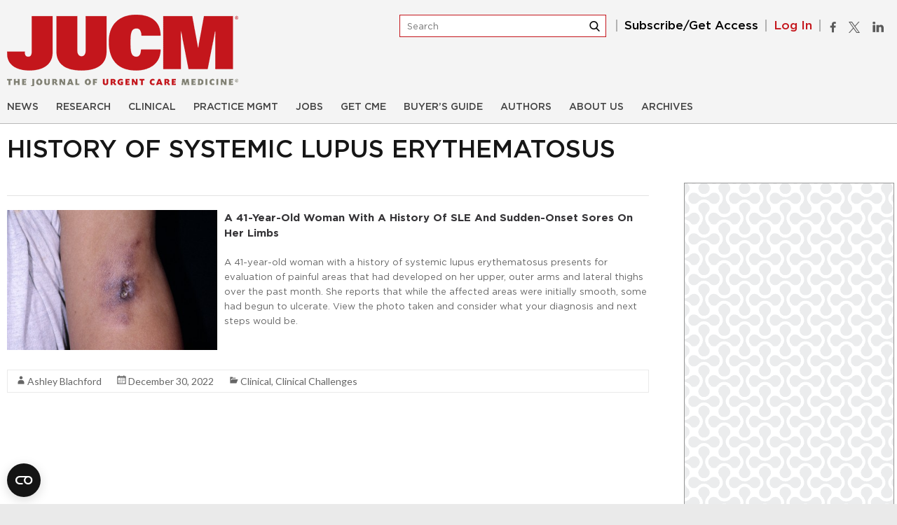

--- FILE ---
content_type: text/html; charset=utf-8
request_url: https://www.google.com/recaptcha/api2/anchor?ar=1&k=6LeXuIoUAAAAAGhe62L2sr8XXWGVMd496L9lL-_Z&co=aHR0cHM6Ly93d3cuanVjbS5jb206NDQz&hl=en&v=PoyoqOPhxBO7pBk68S4YbpHZ&size=invisible&anchor-ms=20000&execute-ms=30000&cb=pz3fkhetuuqh
body_size: 48788
content:
<!DOCTYPE HTML><html dir="ltr" lang="en"><head><meta http-equiv="Content-Type" content="text/html; charset=UTF-8">
<meta http-equiv="X-UA-Compatible" content="IE=edge">
<title>reCAPTCHA</title>
<style type="text/css">
/* cyrillic-ext */
@font-face {
  font-family: 'Roboto';
  font-style: normal;
  font-weight: 400;
  font-stretch: 100%;
  src: url(//fonts.gstatic.com/s/roboto/v48/KFO7CnqEu92Fr1ME7kSn66aGLdTylUAMa3GUBHMdazTgWw.woff2) format('woff2');
  unicode-range: U+0460-052F, U+1C80-1C8A, U+20B4, U+2DE0-2DFF, U+A640-A69F, U+FE2E-FE2F;
}
/* cyrillic */
@font-face {
  font-family: 'Roboto';
  font-style: normal;
  font-weight: 400;
  font-stretch: 100%;
  src: url(//fonts.gstatic.com/s/roboto/v48/KFO7CnqEu92Fr1ME7kSn66aGLdTylUAMa3iUBHMdazTgWw.woff2) format('woff2');
  unicode-range: U+0301, U+0400-045F, U+0490-0491, U+04B0-04B1, U+2116;
}
/* greek-ext */
@font-face {
  font-family: 'Roboto';
  font-style: normal;
  font-weight: 400;
  font-stretch: 100%;
  src: url(//fonts.gstatic.com/s/roboto/v48/KFO7CnqEu92Fr1ME7kSn66aGLdTylUAMa3CUBHMdazTgWw.woff2) format('woff2');
  unicode-range: U+1F00-1FFF;
}
/* greek */
@font-face {
  font-family: 'Roboto';
  font-style: normal;
  font-weight: 400;
  font-stretch: 100%;
  src: url(//fonts.gstatic.com/s/roboto/v48/KFO7CnqEu92Fr1ME7kSn66aGLdTylUAMa3-UBHMdazTgWw.woff2) format('woff2');
  unicode-range: U+0370-0377, U+037A-037F, U+0384-038A, U+038C, U+038E-03A1, U+03A3-03FF;
}
/* math */
@font-face {
  font-family: 'Roboto';
  font-style: normal;
  font-weight: 400;
  font-stretch: 100%;
  src: url(//fonts.gstatic.com/s/roboto/v48/KFO7CnqEu92Fr1ME7kSn66aGLdTylUAMawCUBHMdazTgWw.woff2) format('woff2');
  unicode-range: U+0302-0303, U+0305, U+0307-0308, U+0310, U+0312, U+0315, U+031A, U+0326-0327, U+032C, U+032F-0330, U+0332-0333, U+0338, U+033A, U+0346, U+034D, U+0391-03A1, U+03A3-03A9, U+03B1-03C9, U+03D1, U+03D5-03D6, U+03F0-03F1, U+03F4-03F5, U+2016-2017, U+2034-2038, U+203C, U+2040, U+2043, U+2047, U+2050, U+2057, U+205F, U+2070-2071, U+2074-208E, U+2090-209C, U+20D0-20DC, U+20E1, U+20E5-20EF, U+2100-2112, U+2114-2115, U+2117-2121, U+2123-214F, U+2190, U+2192, U+2194-21AE, U+21B0-21E5, U+21F1-21F2, U+21F4-2211, U+2213-2214, U+2216-22FF, U+2308-230B, U+2310, U+2319, U+231C-2321, U+2336-237A, U+237C, U+2395, U+239B-23B7, U+23D0, U+23DC-23E1, U+2474-2475, U+25AF, U+25B3, U+25B7, U+25BD, U+25C1, U+25CA, U+25CC, U+25FB, U+266D-266F, U+27C0-27FF, U+2900-2AFF, U+2B0E-2B11, U+2B30-2B4C, U+2BFE, U+3030, U+FF5B, U+FF5D, U+1D400-1D7FF, U+1EE00-1EEFF;
}
/* symbols */
@font-face {
  font-family: 'Roboto';
  font-style: normal;
  font-weight: 400;
  font-stretch: 100%;
  src: url(//fonts.gstatic.com/s/roboto/v48/KFO7CnqEu92Fr1ME7kSn66aGLdTylUAMaxKUBHMdazTgWw.woff2) format('woff2');
  unicode-range: U+0001-000C, U+000E-001F, U+007F-009F, U+20DD-20E0, U+20E2-20E4, U+2150-218F, U+2190, U+2192, U+2194-2199, U+21AF, U+21E6-21F0, U+21F3, U+2218-2219, U+2299, U+22C4-22C6, U+2300-243F, U+2440-244A, U+2460-24FF, U+25A0-27BF, U+2800-28FF, U+2921-2922, U+2981, U+29BF, U+29EB, U+2B00-2BFF, U+4DC0-4DFF, U+FFF9-FFFB, U+10140-1018E, U+10190-1019C, U+101A0, U+101D0-101FD, U+102E0-102FB, U+10E60-10E7E, U+1D2C0-1D2D3, U+1D2E0-1D37F, U+1F000-1F0FF, U+1F100-1F1AD, U+1F1E6-1F1FF, U+1F30D-1F30F, U+1F315, U+1F31C, U+1F31E, U+1F320-1F32C, U+1F336, U+1F378, U+1F37D, U+1F382, U+1F393-1F39F, U+1F3A7-1F3A8, U+1F3AC-1F3AF, U+1F3C2, U+1F3C4-1F3C6, U+1F3CA-1F3CE, U+1F3D4-1F3E0, U+1F3ED, U+1F3F1-1F3F3, U+1F3F5-1F3F7, U+1F408, U+1F415, U+1F41F, U+1F426, U+1F43F, U+1F441-1F442, U+1F444, U+1F446-1F449, U+1F44C-1F44E, U+1F453, U+1F46A, U+1F47D, U+1F4A3, U+1F4B0, U+1F4B3, U+1F4B9, U+1F4BB, U+1F4BF, U+1F4C8-1F4CB, U+1F4D6, U+1F4DA, U+1F4DF, U+1F4E3-1F4E6, U+1F4EA-1F4ED, U+1F4F7, U+1F4F9-1F4FB, U+1F4FD-1F4FE, U+1F503, U+1F507-1F50B, U+1F50D, U+1F512-1F513, U+1F53E-1F54A, U+1F54F-1F5FA, U+1F610, U+1F650-1F67F, U+1F687, U+1F68D, U+1F691, U+1F694, U+1F698, U+1F6AD, U+1F6B2, U+1F6B9-1F6BA, U+1F6BC, U+1F6C6-1F6CF, U+1F6D3-1F6D7, U+1F6E0-1F6EA, U+1F6F0-1F6F3, U+1F6F7-1F6FC, U+1F700-1F7FF, U+1F800-1F80B, U+1F810-1F847, U+1F850-1F859, U+1F860-1F887, U+1F890-1F8AD, U+1F8B0-1F8BB, U+1F8C0-1F8C1, U+1F900-1F90B, U+1F93B, U+1F946, U+1F984, U+1F996, U+1F9E9, U+1FA00-1FA6F, U+1FA70-1FA7C, U+1FA80-1FA89, U+1FA8F-1FAC6, U+1FACE-1FADC, U+1FADF-1FAE9, U+1FAF0-1FAF8, U+1FB00-1FBFF;
}
/* vietnamese */
@font-face {
  font-family: 'Roboto';
  font-style: normal;
  font-weight: 400;
  font-stretch: 100%;
  src: url(//fonts.gstatic.com/s/roboto/v48/KFO7CnqEu92Fr1ME7kSn66aGLdTylUAMa3OUBHMdazTgWw.woff2) format('woff2');
  unicode-range: U+0102-0103, U+0110-0111, U+0128-0129, U+0168-0169, U+01A0-01A1, U+01AF-01B0, U+0300-0301, U+0303-0304, U+0308-0309, U+0323, U+0329, U+1EA0-1EF9, U+20AB;
}
/* latin-ext */
@font-face {
  font-family: 'Roboto';
  font-style: normal;
  font-weight: 400;
  font-stretch: 100%;
  src: url(//fonts.gstatic.com/s/roboto/v48/KFO7CnqEu92Fr1ME7kSn66aGLdTylUAMa3KUBHMdazTgWw.woff2) format('woff2');
  unicode-range: U+0100-02BA, U+02BD-02C5, U+02C7-02CC, U+02CE-02D7, U+02DD-02FF, U+0304, U+0308, U+0329, U+1D00-1DBF, U+1E00-1E9F, U+1EF2-1EFF, U+2020, U+20A0-20AB, U+20AD-20C0, U+2113, U+2C60-2C7F, U+A720-A7FF;
}
/* latin */
@font-face {
  font-family: 'Roboto';
  font-style: normal;
  font-weight: 400;
  font-stretch: 100%;
  src: url(//fonts.gstatic.com/s/roboto/v48/KFO7CnqEu92Fr1ME7kSn66aGLdTylUAMa3yUBHMdazQ.woff2) format('woff2');
  unicode-range: U+0000-00FF, U+0131, U+0152-0153, U+02BB-02BC, U+02C6, U+02DA, U+02DC, U+0304, U+0308, U+0329, U+2000-206F, U+20AC, U+2122, U+2191, U+2193, U+2212, U+2215, U+FEFF, U+FFFD;
}
/* cyrillic-ext */
@font-face {
  font-family: 'Roboto';
  font-style: normal;
  font-weight: 500;
  font-stretch: 100%;
  src: url(//fonts.gstatic.com/s/roboto/v48/KFO7CnqEu92Fr1ME7kSn66aGLdTylUAMa3GUBHMdazTgWw.woff2) format('woff2');
  unicode-range: U+0460-052F, U+1C80-1C8A, U+20B4, U+2DE0-2DFF, U+A640-A69F, U+FE2E-FE2F;
}
/* cyrillic */
@font-face {
  font-family: 'Roboto';
  font-style: normal;
  font-weight: 500;
  font-stretch: 100%;
  src: url(//fonts.gstatic.com/s/roboto/v48/KFO7CnqEu92Fr1ME7kSn66aGLdTylUAMa3iUBHMdazTgWw.woff2) format('woff2');
  unicode-range: U+0301, U+0400-045F, U+0490-0491, U+04B0-04B1, U+2116;
}
/* greek-ext */
@font-face {
  font-family: 'Roboto';
  font-style: normal;
  font-weight: 500;
  font-stretch: 100%;
  src: url(//fonts.gstatic.com/s/roboto/v48/KFO7CnqEu92Fr1ME7kSn66aGLdTylUAMa3CUBHMdazTgWw.woff2) format('woff2');
  unicode-range: U+1F00-1FFF;
}
/* greek */
@font-face {
  font-family: 'Roboto';
  font-style: normal;
  font-weight: 500;
  font-stretch: 100%;
  src: url(//fonts.gstatic.com/s/roboto/v48/KFO7CnqEu92Fr1ME7kSn66aGLdTylUAMa3-UBHMdazTgWw.woff2) format('woff2');
  unicode-range: U+0370-0377, U+037A-037F, U+0384-038A, U+038C, U+038E-03A1, U+03A3-03FF;
}
/* math */
@font-face {
  font-family: 'Roboto';
  font-style: normal;
  font-weight: 500;
  font-stretch: 100%;
  src: url(//fonts.gstatic.com/s/roboto/v48/KFO7CnqEu92Fr1ME7kSn66aGLdTylUAMawCUBHMdazTgWw.woff2) format('woff2');
  unicode-range: U+0302-0303, U+0305, U+0307-0308, U+0310, U+0312, U+0315, U+031A, U+0326-0327, U+032C, U+032F-0330, U+0332-0333, U+0338, U+033A, U+0346, U+034D, U+0391-03A1, U+03A3-03A9, U+03B1-03C9, U+03D1, U+03D5-03D6, U+03F0-03F1, U+03F4-03F5, U+2016-2017, U+2034-2038, U+203C, U+2040, U+2043, U+2047, U+2050, U+2057, U+205F, U+2070-2071, U+2074-208E, U+2090-209C, U+20D0-20DC, U+20E1, U+20E5-20EF, U+2100-2112, U+2114-2115, U+2117-2121, U+2123-214F, U+2190, U+2192, U+2194-21AE, U+21B0-21E5, U+21F1-21F2, U+21F4-2211, U+2213-2214, U+2216-22FF, U+2308-230B, U+2310, U+2319, U+231C-2321, U+2336-237A, U+237C, U+2395, U+239B-23B7, U+23D0, U+23DC-23E1, U+2474-2475, U+25AF, U+25B3, U+25B7, U+25BD, U+25C1, U+25CA, U+25CC, U+25FB, U+266D-266F, U+27C0-27FF, U+2900-2AFF, U+2B0E-2B11, U+2B30-2B4C, U+2BFE, U+3030, U+FF5B, U+FF5D, U+1D400-1D7FF, U+1EE00-1EEFF;
}
/* symbols */
@font-face {
  font-family: 'Roboto';
  font-style: normal;
  font-weight: 500;
  font-stretch: 100%;
  src: url(//fonts.gstatic.com/s/roboto/v48/KFO7CnqEu92Fr1ME7kSn66aGLdTylUAMaxKUBHMdazTgWw.woff2) format('woff2');
  unicode-range: U+0001-000C, U+000E-001F, U+007F-009F, U+20DD-20E0, U+20E2-20E4, U+2150-218F, U+2190, U+2192, U+2194-2199, U+21AF, U+21E6-21F0, U+21F3, U+2218-2219, U+2299, U+22C4-22C6, U+2300-243F, U+2440-244A, U+2460-24FF, U+25A0-27BF, U+2800-28FF, U+2921-2922, U+2981, U+29BF, U+29EB, U+2B00-2BFF, U+4DC0-4DFF, U+FFF9-FFFB, U+10140-1018E, U+10190-1019C, U+101A0, U+101D0-101FD, U+102E0-102FB, U+10E60-10E7E, U+1D2C0-1D2D3, U+1D2E0-1D37F, U+1F000-1F0FF, U+1F100-1F1AD, U+1F1E6-1F1FF, U+1F30D-1F30F, U+1F315, U+1F31C, U+1F31E, U+1F320-1F32C, U+1F336, U+1F378, U+1F37D, U+1F382, U+1F393-1F39F, U+1F3A7-1F3A8, U+1F3AC-1F3AF, U+1F3C2, U+1F3C4-1F3C6, U+1F3CA-1F3CE, U+1F3D4-1F3E0, U+1F3ED, U+1F3F1-1F3F3, U+1F3F5-1F3F7, U+1F408, U+1F415, U+1F41F, U+1F426, U+1F43F, U+1F441-1F442, U+1F444, U+1F446-1F449, U+1F44C-1F44E, U+1F453, U+1F46A, U+1F47D, U+1F4A3, U+1F4B0, U+1F4B3, U+1F4B9, U+1F4BB, U+1F4BF, U+1F4C8-1F4CB, U+1F4D6, U+1F4DA, U+1F4DF, U+1F4E3-1F4E6, U+1F4EA-1F4ED, U+1F4F7, U+1F4F9-1F4FB, U+1F4FD-1F4FE, U+1F503, U+1F507-1F50B, U+1F50D, U+1F512-1F513, U+1F53E-1F54A, U+1F54F-1F5FA, U+1F610, U+1F650-1F67F, U+1F687, U+1F68D, U+1F691, U+1F694, U+1F698, U+1F6AD, U+1F6B2, U+1F6B9-1F6BA, U+1F6BC, U+1F6C6-1F6CF, U+1F6D3-1F6D7, U+1F6E0-1F6EA, U+1F6F0-1F6F3, U+1F6F7-1F6FC, U+1F700-1F7FF, U+1F800-1F80B, U+1F810-1F847, U+1F850-1F859, U+1F860-1F887, U+1F890-1F8AD, U+1F8B0-1F8BB, U+1F8C0-1F8C1, U+1F900-1F90B, U+1F93B, U+1F946, U+1F984, U+1F996, U+1F9E9, U+1FA00-1FA6F, U+1FA70-1FA7C, U+1FA80-1FA89, U+1FA8F-1FAC6, U+1FACE-1FADC, U+1FADF-1FAE9, U+1FAF0-1FAF8, U+1FB00-1FBFF;
}
/* vietnamese */
@font-face {
  font-family: 'Roboto';
  font-style: normal;
  font-weight: 500;
  font-stretch: 100%;
  src: url(//fonts.gstatic.com/s/roboto/v48/KFO7CnqEu92Fr1ME7kSn66aGLdTylUAMa3OUBHMdazTgWw.woff2) format('woff2');
  unicode-range: U+0102-0103, U+0110-0111, U+0128-0129, U+0168-0169, U+01A0-01A1, U+01AF-01B0, U+0300-0301, U+0303-0304, U+0308-0309, U+0323, U+0329, U+1EA0-1EF9, U+20AB;
}
/* latin-ext */
@font-face {
  font-family: 'Roboto';
  font-style: normal;
  font-weight: 500;
  font-stretch: 100%;
  src: url(//fonts.gstatic.com/s/roboto/v48/KFO7CnqEu92Fr1ME7kSn66aGLdTylUAMa3KUBHMdazTgWw.woff2) format('woff2');
  unicode-range: U+0100-02BA, U+02BD-02C5, U+02C7-02CC, U+02CE-02D7, U+02DD-02FF, U+0304, U+0308, U+0329, U+1D00-1DBF, U+1E00-1E9F, U+1EF2-1EFF, U+2020, U+20A0-20AB, U+20AD-20C0, U+2113, U+2C60-2C7F, U+A720-A7FF;
}
/* latin */
@font-face {
  font-family: 'Roboto';
  font-style: normal;
  font-weight: 500;
  font-stretch: 100%;
  src: url(//fonts.gstatic.com/s/roboto/v48/KFO7CnqEu92Fr1ME7kSn66aGLdTylUAMa3yUBHMdazQ.woff2) format('woff2');
  unicode-range: U+0000-00FF, U+0131, U+0152-0153, U+02BB-02BC, U+02C6, U+02DA, U+02DC, U+0304, U+0308, U+0329, U+2000-206F, U+20AC, U+2122, U+2191, U+2193, U+2212, U+2215, U+FEFF, U+FFFD;
}
/* cyrillic-ext */
@font-face {
  font-family: 'Roboto';
  font-style: normal;
  font-weight: 900;
  font-stretch: 100%;
  src: url(//fonts.gstatic.com/s/roboto/v48/KFO7CnqEu92Fr1ME7kSn66aGLdTylUAMa3GUBHMdazTgWw.woff2) format('woff2');
  unicode-range: U+0460-052F, U+1C80-1C8A, U+20B4, U+2DE0-2DFF, U+A640-A69F, U+FE2E-FE2F;
}
/* cyrillic */
@font-face {
  font-family: 'Roboto';
  font-style: normal;
  font-weight: 900;
  font-stretch: 100%;
  src: url(//fonts.gstatic.com/s/roboto/v48/KFO7CnqEu92Fr1ME7kSn66aGLdTylUAMa3iUBHMdazTgWw.woff2) format('woff2');
  unicode-range: U+0301, U+0400-045F, U+0490-0491, U+04B0-04B1, U+2116;
}
/* greek-ext */
@font-face {
  font-family: 'Roboto';
  font-style: normal;
  font-weight: 900;
  font-stretch: 100%;
  src: url(//fonts.gstatic.com/s/roboto/v48/KFO7CnqEu92Fr1ME7kSn66aGLdTylUAMa3CUBHMdazTgWw.woff2) format('woff2');
  unicode-range: U+1F00-1FFF;
}
/* greek */
@font-face {
  font-family: 'Roboto';
  font-style: normal;
  font-weight: 900;
  font-stretch: 100%;
  src: url(//fonts.gstatic.com/s/roboto/v48/KFO7CnqEu92Fr1ME7kSn66aGLdTylUAMa3-UBHMdazTgWw.woff2) format('woff2');
  unicode-range: U+0370-0377, U+037A-037F, U+0384-038A, U+038C, U+038E-03A1, U+03A3-03FF;
}
/* math */
@font-face {
  font-family: 'Roboto';
  font-style: normal;
  font-weight: 900;
  font-stretch: 100%;
  src: url(//fonts.gstatic.com/s/roboto/v48/KFO7CnqEu92Fr1ME7kSn66aGLdTylUAMawCUBHMdazTgWw.woff2) format('woff2');
  unicode-range: U+0302-0303, U+0305, U+0307-0308, U+0310, U+0312, U+0315, U+031A, U+0326-0327, U+032C, U+032F-0330, U+0332-0333, U+0338, U+033A, U+0346, U+034D, U+0391-03A1, U+03A3-03A9, U+03B1-03C9, U+03D1, U+03D5-03D6, U+03F0-03F1, U+03F4-03F5, U+2016-2017, U+2034-2038, U+203C, U+2040, U+2043, U+2047, U+2050, U+2057, U+205F, U+2070-2071, U+2074-208E, U+2090-209C, U+20D0-20DC, U+20E1, U+20E5-20EF, U+2100-2112, U+2114-2115, U+2117-2121, U+2123-214F, U+2190, U+2192, U+2194-21AE, U+21B0-21E5, U+21F1-21F2, U+21F4-2211, U+2213-2214, U+2216-22FF, U+2308-230B, U+2310, U+2319, U+231C-2321, U+2336-237A, U+237C, U+2395, U+239B-23B7, U+23D0, U+23DC-23E1, U+2474-2475, U+25AF, U+25B3, U+25B7, U+25BD, U+25C1, U+25CA, U+25CC, U+25FB, U+266D-266F, U+27C0-27FF, U+2900-2AFF, U+2B0E-2B11, U+2B30-2B4C, U+2BFE, U+3030, U+FF5B, U+FF5D, U+1D400-1D7FF, U+1EE00-1EEFF;
}
/* symbols */
@font-face {
  font-family: 'Roboto';
  font-style: normal;
  font-weight: 900;
  font-stretch: 100%;
  src: url(//fonts.gstatic.com/s/roboto/v48/KFO7CnqEu92Fr1ME7kSn66aGLdTylUAMaxKUBHMdazTgWw.woff2) format('woff2');
  unicode-range: U+0001-000C, U+000E-001F, U+007F-009F, U+20DD-20E0, U+20E2-20E4, U+2150-218F, U+2190, U+2192, U+2194-2199, U+21AF, U+21E6-21F0, U+21F3, U+2218-2219, U+2299, U+22C4-22C6, U+2300-243F, U+2440-244A, U+2460-24FF, U+25A0-27BF, U+2800-28FF, U+2921-2922, U+2981, U+29BF, U+29EB, U+2B00-2BFF, U+4DC0-4DFF, U+FFF9-FFFB, U+10140-1018E, U+10190-1019C, U+101A0, U+101D0-101FD, U+102E0-102FB, U+10E60-10E7E, U+1D2C0-1D2D3, U+1D2E0-1D37F, U+1F000-1F0FF, U+1F100-1F1AD, U+1F1E6-1F1FF, U+1F30D-1F30F, U+1F315, U+1F31C, U+1F31E, U+1F320-1F32C, U+1F336, U+1F378, U+1F37D, U+1F382, U+1F393-1F39F, U+1F3A7-1F3A8, U+1F3AC-1F3AF, U+1F3C2, U+1F3C4-1F3C6, U+1F3CA-1F3CE, U+1F3D4-1F3E0, U+1F3ED, U+1F3F1-1F3F3, U+1F3F5-1F3F7, U+1F408, U+1F415, U+1F41F, U+1F426, U+1F43F, U+1F441-1F442, U+1F444, U+1F446-1F449, U+1F44C-1F44E, U+1F453, U+1F46A, U+1F47D, U+1F4A3, U+1F4B0, U+1F4B3, U+1F4B9, U+1F4BB, U+1F4BF, U+1F4C8-1F4CB, U+1F4D6, U+1F4DA, U+1F4DF, U+1F4E3-1F4E6, U+1F4EA-1F4ED, U+1F4F7, U+1F4F9-1F4FB, U+1F4FD-1F4FE, U+1F503, U+1F507-1F50B, U+1F50D, U+1F512-1F513, U+1F53E-1F54A, U+1F54F-1F5FA, U+1F610, U+1F650-1F67F, U+1F687, U+1F68D, U+1F691, U+1F694, U+1F698, U+1F6AD, U+1F6B2, U+1F6B9-1F6BA, U+1F6BC, U+1F6C6-1F6CF, U+1F6D3-1F6D7, U+1F6E0-1F6EA, U+1F6F0-1F6F3, U+1F6F7-1F6FC, U+1F700-1F7FF, U+1F800-1F80B, U+1F810-1F847, U+1F850-1F859, U+1F860-1F887, U+1F890-1F8AD, U+1F8B0-1F8BB, U+1F8C0-1F8C1, U+1F900-1F90B, U+1F93B, U+1F946, U+1F984, U+1F996, U+1F9E9, U+1FA00-1FA6F, U+1FA70-1FA7C, U+1FA80-1FA89, U+1FA8F-1FAC6, U+1FACE-1FADC, U+1FADF-1FAE9, U+1FAF0-1FAF8, U+1FB00-1FBFF;
}
/* vietnamese */
@font-face {
  font-family: 'Roboto';
  font-style: normal;
  font-weight: 900;
  font-stretch: 100%;
  src: url(//fonts.gstatic.com/s/roboto/v48/KFO7CnqEu92Fr1ME7kSn66aGLdTylUAMa3OUBHMdazTgWw.woff2) format('woff2');
  unicode-range: U+0102-0103, U+0110-0111, U+0128-0129, U+0168-0169, U+01A0-01A1, U+01AF-01B0, U+0300-0301, U+0303-0304, U+0308-0309, U+0323, U+0329, U+1EA0-1EF9, U+20AB;
}
/* latin-ext */
@font-face {
  font-family: 'Roboto';
  font-style: normal;
  font-weight: 900;
  font-stretch: 100%;
  src: url(//fonts.gstatic.com/s/roboto/v48/KFO7CnqEu92Fr1ME7kSn66aGLdTylUAMa3KUBHMdazTgWw.woff2) format('woff2');
  unicode-range: U+0100-02BA, U+02BD-02C5, U+02C7-02CC, U+02CE-02D7, U+02DD-02FF, U+0304, U+0308, U+0329, U+1D00-1DBF, U+1E00-1E9F, U+1EF2-1EFF, U+2020, U+20A0-20AB, U+20AD-20C0, U+2113, U+2C60-2C7F, U+A720-A7FF;
}
/* latin */
@font-face {
  font-family: 'Roboto';
  font-style: normal;
  font-weight: 900;
  font-stretch: 100%;
  src: url(//fonts.gstatic.com/s/roboto/v48/KFO7CnqEu92Fr1ME7kSn66aGLdTylUAMa3yUBHMdazQ.woff2) format('woff2');
  unicode-range: U+0000-00FF, U+0131, U+0152-0153, U+02BB-02BC, U+02C6, U+02DA, U+02DC, U+0304, U+0308, U+0329, U+2000-206F, U+20AC, U+2122, U+2191, U+2193, U+2212, U+2215, U+FEFF, U+FFFD;
}

</style>
<link rel="stylesheet" type="text/css" href="https://www.gstatic.com/recaptcha/releases/PoyoqOPhxBO7pBk68S4YbpHZ/styles__ltr.css">
<script nonce="KT7LIImNFyo7Tr8HKEtFBg" type="text/javascript">window['__recaptcha_api'] = 'https://www.google.com/recaptcha/api2/';</script>
<script type="text/javascript" src="https://www.gstatic.com/recaptcha/releases/PoyoqOPhxBO7pBk68S4YbpHZ/recaptcha__en.js" nonce="KT7LIImNFyo7Tr8HKEtFBg">
      
    </script></head>
<body><div id="rc-anchor-alert" class="rc-anchor-alert"></div>
<input type="hidden" id="recaptcha-token" value="[base64]">
<script type="text/javascript" nonce="KT7LIImNFyo7Tr8HKEtFBg">
      recaptcha.anchor.Main.init("[\x22ainput\x22,[\x22bgdata\x22,\x22\x22,\[base64]/[base64]/[base64]/ZyhXLGgpOnEoW04sMjEsbF0sVywwKSxoKSxmYWxzZSxmYWxzZSl9Y2F0Y2goayl7RygzNTgsVyk/[base64]/[base64]/[base64]/[base64]/[base64]/[base64]/[base64]/bmV3IEJbT10oRFswXSk6dz09Mj9uZXcgQltPXShEWzBdLERbMV0pOnc9PTM/bmV3IEJbT10oRFswXSxEWzFdLERbMl0pOnc9PTQ/[base64]/[base64]/[base64]/[base64]/[base64]\\u003d\x22,\[base64]\x22,\[base64]/w7RKwp4Ow59nSiLCnBLDlFcLT8KFaMKWf8Kvw6jDoBpsw5N9fhrCtTAfw4cjJBrDiMK0wqrDucKQwq/[base64]/DnG/DvnRMw48PZcKjNMOAXScewqHCvR3DiMOkKHzDpldNwrXDssKswrQWKsOZTUbCmcKKbXDCvlhQR8OuLsKNwpLDl8KgcMKePsO6DWR6wo3CrsKKwpPDj8KQPyjDgMOow4x8FsKVw6bDpsKhw7BIGjTCpsKKAjcvSQXDlMORw47ChsK6QFYiSMOhBcOFwro7wp0RXW/[base64]/DsBTDrcKvwoFPDgXDiDB/wpFQBcOow7sIwopNLULDk8OLEsO/wpldfTsXw6LCtsOHPQ7CgsO0w4fDqUjDqMKCLGEZwoxYw5kSY8OgwrJVaF/[base64]/DpcOrwq3DhT/ClwshwrrCsyvCqMKNw6bDhsOYCMOSw4rDgsK6QgExZsKYw7TDgm5Nw53Do0XDgMKRE3rDgHt1e1krw4vCkV3CpsKowp7DhUtZwqMhw7lTwq8QXE/DlDnDgsKiw6/[base64]/CoAFJwofCjcO4DMOcUsOKNT/[base64]/wqslw4JDC8K2XkFpwq/[base64]/[base64]/Dli45HMONwrJ5w5TCg8Okwr3CuHw7JcKIXcO5ciUgD8Kwwp0+wrDDuW9jw68Qw5B1wrbCvkALKyguQ8KSwp7DrS/CtMKewpfDnHbCgFXDv28zwprDpjhYwp3DjhoJdcO1L3QvKsKbQ8KVIgzDv8KNDMOmwqvDlsK6FVRUw7pOaUppw5JlwrnCkMO2w6TCljXDo8K0w7ReRsOcSRvCjMOiWEJVwp/CtnPCosKbAcKNf3htERXDk8Orw6DChEzClyTDs8OCwpYWBsOWwrjCnB3CvzQaw7UpFsKQw5vChcKvwpHCgsO/YkjDkcKTGCLClBZDEMKLwrclMmwGPyQZwoJOwrg8cnk3wpzDkcOVQ1TCvQY0acODN37DoMKjJcOTwrgWRUjDjcK/JGLCs8KFWBhJYcKbSMKsRsOrw53CvsOjwohpcsObXMKWw4o7aEbDmcK6WWTCmQRNwpA+w6ZoPFrCpxpPwroNaBbCmiTChcKfw7Ubw6BYIsK/[base64]/ClCPDgcK5w5xkUMKZCcK9woU6JjjCoUHCsVAOwp9wHwPCu8Kqw7DDuwsPCSBBwrJgwqF7wrRvOTfDj0XDukFJwoRRw48aw6dyw73DgXPCgsKMwr7DusKocjU/w5DDhD7DjMKMwr3DrmbCr1EjXGhTw6rDrBLDtFkMIsOtdcOMw6UyF8O6w4nCssKrLcOHIHZlNA4ib8KHasOLwpZ7MkjCsMO6wrgcJCICwpxyUArClTfDmWwbw7LDmcKDTgbChT9wW8OEFcOqw7XDmSU4wpxJw6LCqzVQAMOawoPCvcKIworDvMK9w6xmLMKSw5grwq/CmUdIBmh6OcKuwo3CscOoworCncOSaVwxeg5LI8K1wq5hw6R+wo3Dp8O2w7jCqUB3w4E1wofDisOGw7jCt8KfPDMCwokUJjc+wr/[base64]/[base64]/wrzCh3d5wqvCkGjCn8KuY8K9CcOmwpUHJsKEH8Ksw5l0TMOsw73Dt8KmZ30uw6l4NsOIwpZPwol6wrzDs0DCn37CrMK8wr/Cn8KCw4rChyzCj8KEw7bCqcOLVMO6W0o7JUhvP1vDjwd9w6vCuiLCucOHfDxTdsKMWDfDuwXCsnTDqcObE8KEcR3DicOgThTCu8O3OcO6QEHCjnjDqh3DrhJ/dcK4wqVZw5vClMKsw5nCrA/CqWREOS52Gkp0X8OwHzNZw6XCqMKQAQsFAsKyAgNewqfDjsKewr1Dw6bDi1DDmwbCk8KqNkPDigksTTgOPg1hwoIowonCgyHCvsOrwrHDu0kfwpzDvUkZw6/Djy0HMRLClU3DscK7w5l2w4/CsMO7w5fDk8KQw7FXbS0JDMKkF1c4w5vCvcOiFcOBecOLBsKywrDChyIFfsO5N8Ozw7Z/woDDvG3CtFfCp8O9w47CmFMEIMKOEkB2MAHCicO+wrcjw7/Cr8KHenzCgA8sGcOXw4lew6ERwrtkwonDpsKTblvDh8KbwrfCslXCi8KnRMOYwotuw6HDrn7CtcKXCsOKb318OMOAwqfDmURObsK0R8OBwr52acOWIhoRCsOxZMO9w6rDmCVsK0ASw5nDmcK/c3rCksKOw5XDmDHCkVfCngLClRYUwofDrMKSw5LDrScMGW5QwqIoZ8KXw6UfwrPDoBLDqw7Dp2BMVSrDpMKKw7DDpsKrdhXDmjjCt3DDvQjCvcK2R8KEJMO9wpJCJ8Kpw6JaU8KfwoY/MsOpw6YqXStiVEbCrsOnNT7CkjrDo2zDoSvDhmZXOMKUXAI5w4PDh8KOwpI8wplCSMOcfjLDtwXDhcKBw55Wbn7DvMOAwoo/TMODwqfDhcK5ZMO1wqHDgg4dw4nClkwiH8Kpwo/[base64]/wrwwAMKoNEzCsTQvc8K2ZR1cw6fClMOPbcKxYHtBwqtXCWzDlcOWYQzDgDNMwrHCv8KCw6o8woPCnMKaUMKnfX/[base64]/CsMK7w6clw6dqNhHDnAHDicOtCkLDh8K2wpTDpMKWw5DDqTcjRDEEw5RZwqrDtcO5wosQJcOTwo/DhV96woPClXnDkxzDisKDw7l1wrI7STR2w6xDQMKMw4wgPCbCpUjCvzdjw4Niw5Q5KlfCpDvDmMKgw4REAMOUwqjCvMOecSQFw5RgdEIZw5cWZsK9w712wptSwrwwCsKJKcKtwqdqUTB5VHfCtjdXLHHDlsKVDMK5JsOKCcKSDnUVw5g/[base64]/cGdwwpXDjRR5w7fDrsKDPX7DusOwwqYPPUHCgQZMw7oGw5/CgRASa8O1fGBQw7EOIMOfwq4KwqF7Q8OSU8Opw65lJw3DoFHCncOaK8KKNMKILcK9w7vCicKrwro+w4zCrkYrwqnCkQzCnWsQw7Y/NsOICB/[base64]/DhUnDuMKHBFkFwpkiwpLDmhDCkMOJwo1Tw4xLOsOtwrXDscKYwrXCgzskwonDhMK9DyY5wpnCtzpwelFXw7bCp08zOmvCkzrCtinChsOEwovDlG7Ds1/Dj8KaOHUNwqHDncKzwpXDnsO3JMKwwqpzZCHDgiMawoPDoV8CfsK9asK9ci3CusObJsORXsKjwrpHw4rCmXvCtcKBfcO6YMKhwox4McOrw4AZw4XDisOEfkUeXcKYw6ZYWMKdVmPDmsO8wrRVXsOYw5vCpzvCqBgcwqQKwrBfW8KAfMKGEVLDlRpAU8Knwq/DvcK0w4HDkMKkw5HDpivCjD/DncKgwo/CscOcwq3CsXLChsKAK8KmNUnDqcOMwr3DkcOcw7DCnMODwo4JbMOMw6l4UThywqswwrs6C8Kgwq7DqEHDn8KIw4/CkMOVH0BIwogFwrDCscKtw78oFsKmLWfDl8O+wqDCjMOrwpPCrwXDuhrCksOyw6fDhsOpwr0kwoVAFsORwrgTwqJ/[base64]/Ckn/DisKYGHgYOVx7wqItesKuw6hnwp3ChDZPw4TDrAHDmsOaw7DDpybDsh3DihhjwrjDmzIpd8OfIl7CjjbDmsKsw6MWDB55w40PBcOPLMKTBmIYNR7CvifChMKDJsK8L8ONai3Cq8KwRcO3NV/[base64]/ChQk3w6zCrcKhw4tebcK8KC/CpMKaQQnCtHbDq8Ovwp/DqiEPw6nChMOVV8OAc8ObwoknH357w4fDm8OVwpwLRVnDi8KrwrXCs389w5TDq8O5EnDCosOAFR7CtsOKDBTCmHskw6nCngrDgmFWw55pRMK5KE9TwpvCmcOLw6DDqcKJwq/[base64]/CqyXCjwfDiVklbxXCqk5nTC1iwpFqdsOifAAELg/DlsKcw4d7w7tKw7TDrAfDjzjCtcKSwpLCiMKdwqABNcO0WMOTKl94EMK+w5rCtDkUaVTDlsKkb1/CscKowqgvw4TCoBLCjnTCpwrCllnCucOqScKnDsOiM8O/GcK9CV8Hw68xwo5IacOmAMOqJiF8wo/[base64]/ClmRKwp7DumRlPsKtwpjDi8Kwwr5Qw51PwqrDk8KXwrfCl8KTbMKLw7fDi8KJw60/eyfCmMKZw7LCoMOUNWXDtMO9wr7DkMKIfxXDrQcHwrZQIMO+w6PDnCJOw5wjWcOqVHsmW3RnwozCh00jEMOpUcKcPmg5fHhHEsOqw7HDhsKRYMKXOwZzHnPCjBsNfh3Cq8KEwqnCiUDDuHXDjsOnw6fCjnnDqEHCkMOzJsOpHMOfwp7DtMO8ZMKVOcO7wp/CpnDCmWHCgQIVw7rCuMOGFCBowoTDtRhTw4E2w6BiwrwsVXA1wq86w6hBaA5AXHLDhHDDpcOMbTd0wqMeYg3CoF4VQ8K5O8Okw6/CqgbCpsKqwqDCp8OOfcO6ZmrCmw9Dw7bDnWnDm8O1w5kbwq3DgcK/[base64]/CqV5nSMOvUUnDj1bDiFUtOMOPHzDDgMOqw4TCmXs7w5TDmU5QbMOXJn8yW3rCgsK0wrlGUz7DjcOqwpzCl8Klw7QhworDuMOuw4nDnWbCsMKUw77DmhTCm8K2w6rCoMKEHVvDtsKPGMOEwpQqHMKjGsOOE8KVNxgKwq9jC8O/DUvDmmnDmU3CssOPZ0PDnV7DtsOdwrfDuxjCi8O3w6xNB2wqw7VVwoFGw5PDhsOECcOkMcKDOE7CksO3acKFbzlxw5DDuMKLwqXDuMKBwo/[base64]/[base64]/Cu8OGJQ3DhzvCncKIw6PCkXc6GcKBwqzDgQYsPk7DtVMOw7BlAsOdw6dsZG3DpcKKCBEYwpl7dMKPw4XDisKPXMK7RMKyw47CoMKZSxdnwp0wRcKeRcOwwqrDrXbCl8O8w4DDrFQ3LsORezjDvxhPwqBXeWljwojCpE9jw77CvsO6wpM+X8K5w7/Cn8K7GMOuwpnDl8OGwr7CiDXCsCJ7RU/DnMO1IG1JwpTCv8K8wopBw5rDtMOPwo/CiVVWUWQMwq0HwpnCmBsfw4ghw6tWw7fDicORecKGdcK6w4/[base64]/Cm07CvsOKwrvDj8OCw7EYED/CqnLDoAMFFR/Cu2kMw6gRw6bCrEfCkXnCk8Kxwq/CoDl1wofCjsKpw5EZZsO1w7dsFVLCmm8jRsKfw54Nw7HClMOXwo/DiMOMJAPDq8Kzw7rCqD/CosKLPMKGw6DCusK5wp3CsxQfZsKlQG9cw5hywohmwpISw7x7w5/DvWpVVsKmwp1rwpx+DGgBwr/DkBPDr8KPwpTCpm7Di8O9wrjCrcOOZSlVYkRXEnInKcOEw4/DlMOuw6lyJAcGM8KDw4UXSHnCvV9ubxvDnxlQbE8Uwr7CvMOxJRkrw6BKw78gwovDgEfCsMK/M0PCmMOgw7hrw5UTwp0uwrzCoS5fFsKlS8K4wqpUw7kzKsObbxZ3JT/CrHPDj8OSwpbCuE1lw6HDq1/Do8OKVU3CmcKnd8Ogw58HWU3Cm1Mne2TDi8KnXsOVwoQHwpFvLSomw7zCtcKCQMKpwoNew4/ChMKpUMO8eCg3wrAAScKKw77Ci0vDscO6ScOEQVjDhHdoGsO3wp4Cw43DnsOHKHcYKmRNwoJTwpwXPMKNw6kmwo3Dt2FYwqbCkFJswozCgAppQsOvw6fDmcKHw7zDozx9J1DDg8OkATN/[base64]/CgnrCicKywq7DnzU7L3A6ZUggw7Mvw47Cnkd7woXDtw3Cp0vDuMKYDsORPMK3wo1LSxnDgcKwCVbChMOQwoDDiQ/[base64]/UMK2w7TDo3/Dkg/DgMK1wrDCpcOhwq9Hw4ooHnrDpnzCnD3DvgPDvAbCn8OGCcK/VcKNw7zDgU8NYSXCj8Ovwrh3w4VbTjrCskE4AgxWwptiGxZgw5Umw6TDncO1wpQNPcKPw7hhBXEMcHrDjcOfLsOpR8K+eR9Ew7NQB8KsHVRbw7ZLw5Ehw7DDicOiwrEUPh/DiMKGw6XDlyNiTFgYPsKbHlrDv8KGwrJWfMKGJkoWGsKkTcOOwp40BWEzXsOca1rDiSnDmMKpw7jCkcOAWsOtw4AlwqTDocKdHHzDrcK0MMK6RRpxCsKiBEvChSAyw4/DlQbCjXTCmyPDuhzCrUA6wp3CvyTDiMO0Zh9OJsOIwoFjw5kLw7nDoiENw404J8KbcRXCmcONLMKoez7CjGrDhVYJJw1QJ8OkbcKZwosOwpwAAsOHwrTClmZFZwvDjsKEwoAGKcOQXSPDrMOPwpzDiMKKwrlZw5B7a0MaAAbCvxHDoW/[base64]/EMOMwrsib8OkRsKPw4NLbATCh3rDvRlrwpZRew7DicKBVcKmwrIpbcKWbMKSFhzDrsOXRcKKw77Dm8O9GUQOwp1ywq/[base64]/w6jDuMOhfFDDjcKxCkjCi8KLwqrDn8OzwpY8NsKGwpYZYQ7DgyvCh3/CiMOzQsKKAcOPUWB5wpvCiz5zwovDtXNxWcO6w6oYXng2wqTDtsO4JcKWCRJOU1jDicK6w7BYw5zDukTCpnTCuAfDl0xwwpLDrsOWw5EKAcOiw63CrcODw7h2f8Ouwo7Ch8KUTcONIcONw6xBXgcawpPDrWzCj8OqQcO9w78IwrB/KMOnVsOuwoA4w6QIaQnDqjMgw4XCni0gw5cmIgvCq8KSwp7CunzCpBBqf8KkdQjCu8OmwrXDtcOlwqXCjXgEG8KewoU2bCHDjMOAwoUhAEsNw4LCvcOdDMKSw6AHWQbCu8KUwp8Xw5JOUMKiw5XDjsOkwp/DlsK4RSLDgCV7Kg/[base64]/bMKuRDbCssK/[base64]/wrHCr8OYwp0gw5liU0DDn8KsEjpaw4rCi8KNwqnDscKtwptxwp7DnMOUwpYUw7/DssOBwqXCuMKpUgsCbwHCgcKyWcK0Sy7DjicRLFXCiwBrw7HCsS/ClMOqwpMlwroTQUdrX8O/[base64]/[base64]/wobCr8OoFn96w7gdw6TDjRBBw6/Cpg8YcQnCrjEFVsK8w5rDglk/CMOHUVEGC8O7GgEIw5DCp8OjEx/[base64]/w4PDvsOuwo/Dhg3CosOnw5zCulrCizTDoCHDosO/AGrDjBfDmMOIwrfCu8K0PMKFS8K7EsOzBMOtw4bCrcKOwpfCmG58IH4hSGoIWsKVAsO/w5rDnsO0w4Bnwp3DqXAVFsKTcwBiCcOnfG5mw7Ypwq8LPsK8csOpLMK/W8OGBcKKwogRZl3DmMOCw5MFT8KFwoNpw5PCuDvCmMO6w4/[base64]/[base64]/Cv8OoO2DCj0orEMK4Wi58VMOtw6/[base64]/CucKqwp4xa2/[base64]/TVHDksOAw4c/woUKfcKow7bCmWHDv8O6w4gZwqfCqmDDsxc4TzfCiEkNd8KiN8Kae8OIc8OxE8O2Yl/DkMO2F8O3w5nDjMKcJsOzw7liNkXCvWjDvzXCosOFw5N5AlPCkBXCgllswrBjw7N7w4NDdnd+wpkpKcO3w4ddwqd2IALCtMOkw6nCmMO7wroWODLDkE5rHcKxYsKqwogVwrfDs8OoJcOYw6HDk1TDhwnCinjCsmTDvsKsMSLDsCVoPyTCh8Opwr/[base64]/IG5NPDMOVB1gwpdtXsKLKsOKw7/Du8OYw4fDlXDCs8K4FTfCuHbCmsKfwrsuUWQBwo0iw7Z6w7/[base64]/ClsOvwrvDoALDpMK0Y8OMaD3Dq8O4YcKYEn10dsK4O8Olw7HDkcK7X8KbwqzDqcKLTMOQw4FVw6TDlMK0w49kCnzCrMO7w5NAasOpUVLDvcObIgjCtA0Be8OSN2XCszoKH8OmNcOGdcKFc0YQexw6w4nDkmACwqdXAsO/w5DCtcONwq5FwrZBwqbCo8KHCsOMw51hUCrCvMOpZMOwwoQxw5Ixw6DDl8OHwqc9wpXDocK6w4Nhw5bDpsKywrXCvMK8w7BGN33Dl8KAJsOEwr/DjHZAwoDDqVBQw54Ew4ceEsK4w44Dw6k0w5vCjhYHwqbCscOeZlrDjhkMHD4Tw4NSNcKiWw0aw4dZw73DqMO+DMKhQcO8OAHDnMKvOAPCp8KvKH8VAsK+w7LDmyfDq0kgOMKTQkzCiMK6JztLacOJw4LCocOrIVM6wpzChDzCgsKTwrHCscKnw7ABwrnDpSh/[base64]/Mi3CnMK1wpAdLsONw5LDizQvwrcxFcOyYcOWw5TDmsOeNcKkwpB/BMOeCcO6EnVBwovDowrDpAfDvi7CjWLCtjhGQ2oGA1J2wqTCvsOLwrNkC8K5bsKSw53DonPCoMKQwpQrHMK5dHpVw7wOw7orNMO0HA0wwrMtGsOtUsO6UFrCtGRjdsOSFXvDuhUZP8OeRsOAwrxrJMOUfMO8UsOHw6N3eFYedhnClk/CqB/Ct3NNL3LDvsKKwpHDl8OEIjvCvDDCn8O4w47DrW7Dt8OWw5NZXSbChHFIaEfCpcKoJH1vwrjChcKIamNWF8KxfmfDscKIYlXCqcKCw7YkcVR7CsKRNcKtOEpyE0LDj17CsSQJw47DncKqwqpgczHChltEEMK/w7zCnQrDukDCpMKPUsKWwpQYRcKyInFVwrxiDsOaMTxlwq7DjGU+Zn5Xw7DDvGknwqAmwrIgUAFRcsKywqZlw6VLDsKlw74+a8OORsOhaw/DvsOdOgtyw4DCq8ObUjlbPRLDv8OHw6RFKG8Lw4RBw7XDosK5KMKjw4c9w6TDoWHDpcKRw4fDucOfUsO9dMOew6zCmcK7QMO/N8KYwrbDoWPDrkXCiRFwAw/[base64]/[base64]/Cv14/TktnW8KPwoDDlwYdw69+IMK7ZMOrw47CnhjCs3PCnMOfccK2EivDpcOpwoPCnhQkwrR/w5NFNsO1wpMTVDfCnRURRCERRcKZw7/DtgVqTwczw7XCs8Kma8O4wrjCv1fDt07ChcOgwqw6Gmh7wrJ7EsKeKMKBw4jCs11pZ8KMwqttc8OMw77DowzDjX/[base64]/[base64]/ScOMKMOLY8OIw7bClcKOXsOZwp7CiMOqOcOhw5DDlsKpCRrDqXbDhibDq0l+bjRBwpPDmy7CuMO5w6/CscOuwo1ZH8Klwo5LCR1ewrF1w7pQwp/DmV9OwqXClA8vPsOcwo/CoMK3Mk7ChsOaDsOYJMKJMw4ARn7CtMKqecKPwoJQw5/Cv14+wqAxwo7ChsKGQz5ALjQswoXDnz3Dpn3CgF3DpMOwPcOgwrHDi3PDo8ODZDDDsUdDw4BmGsKHw6zDt8KaBcOYwqPDu8KbAV/DnVfDjzPDp0XCqhxzw4YgesKjY8K0w6x9Z8Knwo/[base64]/[base64]/DhsOtwrTDv8OyF1tIQnHDhXYNwpLCoQV/[base64]/Ci2sVw5vDiBsZw4pIexHCjsKYwpzDhGzCj2XCr8K1woJAw5Elw6gfwpQLwp3DmWwcJcOjV8OCwr7ClyR3w6lfwpI6LsOhw6jCnzPChcODRMO8e8KuwrbDkkvDixtDwpLCgcO9w5kZw7lRw7bCq8OxMAHDhBZuH0zDqD/CqybCjh4WCx3CsMKjChNZwqXCiV/[base64]/DpBZcw6kzNcKLXTdEWnjCgMOmZF7DvsO+wr1ewoBzw6rCiMOlw4Aof8Ozw4EMQRvDtMKew4huwq4NcMOiwpFyacKLw4fCn0XDokTCrsOnwqcad1EIw756Q8KcUXwdwrM7PMKNw5nCj0xlYsKAYMK4UsO/DMKwEhHDlUbDqcKufcK/[base64]/[base64]/DusOhDsOPdEkRO0lkEsOSw6Frw6xCAMKvw6nDrDR8CDUSw5/Chh0BXzLCvS5lwoHCqDE/J8K4RMKiwpnDhmxLwqAzw5fCr8KXwoLCumc2woFbw4piwpjDoQFtw5gECw4IwrQuMMOGw6fCuhk/wrhhPsOjw5LDm8ODwpTDplVeUSUSUg/CqcKFUQHDsgFud8OXH8OkwqZvw7zDrsKuLH1Of8KZRcOATcOPw4k2wr/Cp8K7EMOpcsOOwpN3AwlUw5R7wqJueCkDFV/Ct8O/ck/DmsK+wrLCshXCp8K6wovDtDIMWwAZw7rDs8O0G1szw5d+GCYKFwDClCQYwq/[base64]/DocKuZm7CvMOxw6I/[base64]/DrgvDt8OSwqMDw6xNCFR/[base64]/Cm8OLwpvDkcKJCmnDrFTCgmHDl2rCrsKKEUzDk2knDsOCw6I5K8ODAMOXw6Mew4DDoUXDixIHw6/DnMODw6EKBcKwMRlDLsOmSQbCpTfDgMOeSCYsZ8KfZAcZw6drU2zDlX8YMFbCkcOJwqIYaVvCoRDCpXfDvCUXw4gIw4LDtMOaw5rChMK/w7nCohXCo8K5XlfDvMKrfsKcwqcaSMOXVsOUwpYkwqgVPzvDtwnDinE4ScKQIFzClQPDrHAHdiguw44Fw6xawo1Mw5/CuU/Ci8Kxw4o0IcKFBWPDkxcCwqHDk8KGQWZRM8OdGMOdYU/DtMKLHj9hw408K8KCb8KsMVdgaMOsw4XDinpIwrU7wrzCsXfCp0rClD0LOmPCpcOWwp/CtsKpbwHCtMOvVwAdWXkDw7fCiMKyQcKrK2/[base64]/XMOCw4TDp37DuATDusOZw5rDnGJvwpPCmsOtw4xZB8Oea8Ovw6nCnzLCt1DDuzINV8Kkb1PDrDFyG8Kqw4ocw7VrfMK1ZzQ5w5fCmCNsYBsEw6TDi8KZPAzChsONwp3DksOMw5Y9Gll7wrLDuMK/w51+F8KOw6PCt8K/[base64]/[base64]/CmsORYXI2w792w7Vcw4RXWcKvWsOAJEfCn8OeEcKJfDcaWMOYw7kcw6pgHMOOT2sxwqvCsW0nJMKwaHvDjlfCscKbwq3DjklTZsOGGcK/DlTDjMOAC3vCpMOFADfDksK5bU/DsMKuHRTCsi3DkSjCjTXDtSrDnwU1w6PCtMK7SsK6w6Emwop7wr3Cn8KOEmBzBAViwrDDqcKow4cEwr7CmWHDhB8uXF/ChMKbACfDusKRNRjDu8KDH0bDnzPCq8O+BT/[base64]/wp/[base64]/DvE1ORsOPEsKcTB4iwoDDvMOgwrTDpGs7VMOhw6/[base64]/Dn2xQHQvChsOnwoDDssOuwp3DtsKPw7DCgsKmw59bMHTCr8KfaGMqBsOKw7Ysw5vCg8Ovw6bDrWbDmsKCwoHDoMKKwpsDOcKwC1DCjMKiXsKIU8KHwqzDnxRtwqlswoAmfMOeB1XDpcKTw6XCol/DpcOSwp7CssObYzdyw6/CksKRwp7Dk1BHw4h9dcKuw441JsKRwq5Pwr5/[base64]/DusOjw43CrMOZQsOGw7bDpcO8acKedsK1wqACJEbCp15va8KHw6DDlcOtXsOER8OJw6AbFk/CiQvDhBVsZAltVnt3MXEgwoM+wqAvwo/[base64]/DqsKvIAzCn0PDnToVF8OAcMOqw4Rtw6TCsMOlw5XCv8Oxw4M6PcKIwrRTGMKow4PCj37Cs8O+wrzCpH5gw7HCrXLCtDbCpcOjf2PDillAw4nCpCMnw53DkMKqw5rDlBnCucONw6FywrHDqXDCqcKaAxgfw7DDri3Dg8KDa8ORfMOoOQrClFFzRcKLdMOuHh/CvcOOwpBJBWTCrVsoWMKRw6TDtcKEA8OMZcOsd8KWw5LCoUPDmD7Dp8KJSMKbw5F+wrvDp01tN0/CvA3CmFwMT3ddw5/Dj1DCgsK5Cj3CtsO8aMKAUsKkZ1PCisKmwprCrcKoFA/Cp2LDsnYlw63CpcKRw7LCnsKxwq5YXwTCt8K0wrYqF8OXw6HDiD3Dq8OmwpzDr1twVcKLwrkzE8KWwrfCsXhXTFDDu3sIw7jDhMKnw50AXTTCmw52wqTCjE8AAGrCqWMtb8OzwqRDJcKAbA1/w7vDqcO1w4fDncK7w5zDgVbCjsOWwpfCk1PDicOaw63Cg8KLw5ZZGGbDp8KOw6bDu8OxLA5kOm/Dl8OFw4cbc8OsScO/w6xDQMKjw4Y/wrXCncO+w43Do8OAwpPCpVfDjjjCtXzDtMOjT8K9asO1aMOdw5PDmsKNBGPCrl9HwoM+wrQ5wqTCgcKXwotcwpLCiXcYXnstwr0ew4DDnArCp01fw6vCoUFQOEbDnF8Jwq/CqxLCi8O0BU9xE8Odw4HDtcK/w5QpG8Kow47ClwzCkSfDgF4Bw7RDaEE4w65OwrcIw54KScK4dzDCkMOUfDPDnl7DqATDu8Kxbxovwr3CvMO9STbDtcOZXsK1wp4Wc8Kdw4kzQHNTXBUewqHCicOlOcKFw6XDlMOYc8KfwrFRNcOIU1fCs0HCrVjDmcKsw4/CjSQ8w5ZiOcKbbMO4MMK1Q8OcfyrDqcOvwqQCcx7CvA9Ow5nCrgwgw69nPSQTw7g0woZkw57Dj8KTQcKtVTNXwqkQPsKfwq3Cg8OLemDCiUMRw5k9w53DnMOOH3HDqsOUfkDDnsKVwr3CoMOAw4PCu8KAFsOoGV3DqcK/JMKRwqgmazHDksOWwpUcZcK/wqvChj0Fe8K9WMKiw67DscKlCRvDsMOpNsOgwrLDmDDCukTDt8KLAF0Aw6HDq8KMfg0Ywps0wqQmEsOPwp1JPMKWwqvDrjXCjD89GMOaw67CkiRvw4/CuTkhw6Nbw7Q+w4oYM0DDs0bCnADDucOWf8ORM8Okw5jDkcKFwqc0w43DgcK0CsKHw6hzwoRKdTJIAAIRw4LCi8KkEl/[base64]/CiMOFHcKaQVbCp8OBwovDtMObY2vDtFkfwoMww5HDhlRSwo0RcwDDj8KiIsO/wqzCshczwosyIzLCqCnCuQwZYsKgLBDDlDrDilPDnMKQcsKjd13DmcOMJRkIesOUL0/[base64]/DknXCil3CvcO8w7fCpsK5w54qw73DrGHDtsOlOTpTwqAGwqXDvsK3wpDCpcO9wqNewrXDiMOxAVbCtTnCm294SMOtbcOaB2p3MwvDpW44w7gQwrfDtlE/wq4ww5BGNRDDsMK3wrzDmMOOEsK8H8OPL3rDrVHDh0LCrsKSD0zCnMKZCjYHwoHCu1fClMKwwr/DrzzClBEgwqJFQsOHb1MdwqkfOC7CpMK+wrxTwo0RIRzDp0Q7wpQiwobCt3PDpsKkwoVxIzrCtD7Ct8KqU8Kpw6ZVwrooB8K9wqbCpm7DtEHDn8OwV8KYb3/DmRp3P8ORIBcVw4bCrMKjDC7DvcOUw7NORzDDicKVw7/[base64]/[base64]/DulMOwr1fCsOddCTCj27Cv8Ojw5xAw6HCncO5woDCr8KfYUDDkcKewq5IKcOGw43ChSYnwpsebxA/w40Ew7fDh8OWTyw6w5M0w5TDn8KWMcOaw41aw6NyDcKJwopwwobDqjUNJhRJwpkkw7/DmsKzwqvClUcvwrQzw6rDtlDDrMOtwoEHUMOtNCDCrkEsdFfDjsKMIcK1w4NQATXCrTtJT8Orw43Dv8KOwqrCqsOEwoHCjMO4dU/CoMKwKcKlw7jCsUVHC8O/wpnClcKhwqnCrGfCtMOTCXhcSMKbHsKodX13bsOHGwvCicKhUToZw6pcdEN3w5zCgcOuw67DoMOjQjBbw6EYwrY7woXDgi83wpUhwrnCpcOdGsKnw47CqkPCmMKpJwYwfcKVw7/DnWZcSX7DlDvDnStWworChcKgOQrDnhhtKcOOwoTCr23DncOBw4Rmw75odUwAAiMMw77CuMOUwrRrDz/DkgPDj8KzwrDDnQjCq8OGPy7CksOrN8K7FsKvw7nColfCj8Ktw47DrCPDv8OzwprDsMOJw4wQw4UxXsKuaC/CjMOGwpbCpWzDo8Ocw6XCrXo5LsOHwq/CjwXDtG7CkcK5DkfDvAHCnsORHF7CmEEQZsKpwo3CnAk/aj3CkMKKw6c0aVYuwqTCjzTDimRbSF9kw63CrwZ5YlxGdSzCmVlRw6zDvEnCkxDDhcKiwprDpk46wrBgMcOrw5LDn8OowpXCnmMtw60aw7/DocKYOGoPw5fDuMOwwo/DhATClMO1fB9UwpsgEy0Mwp/Dmygdw6FQw5EEXcKweFQjwq1lK8OAw7IOIsK3wpXDtMOUwpMSw6/[base64]/CtX3CoMOmwosNf8ObSDTDvcOmEihawqFQZ23Dj8Kbw6nDscOzwpICUsKMZCU3w40Bwq1Ow4jDtz8DFcOQwo/DmMOPwr7DhsKMwqHCsFwUw6bChcKCw7JGGsOgwq5aw5HDqnPCgsKNwpTCpl8ew61PwoXCmw/CjsKOwo1IQcKtwpzDlsOtbwHCoxNjwoLCvSt7fsObwrI2Q0nDhMOLDA\\u003d\\u003d\x22],null,[\x22conf\x22,null,\x226LeXuIoUAAAAAGhe62L2sr8XXWGVMd496L9lL-_Z\x22,0,null,null,null,0,[21,125,63,73,95,87,41,43,42,83,102,105,109,121],[1017145,623],0,null,null,null,null,0,null,0,null,700,1,null,0,\[base64]/76lBhnEnQkZnOKMAhmv8xEZ\x22,0,0,null,null,1,null,0,1,null,null,null,0],\x22https://www.jucm.com:443\x22,null,[3,1,1],null,null,null,1,3600,[\x22https://www.google.com/intl/en/policies/privacy/\x22,\x22https://www.google.com/intl/en/policies/terms/\x22],\x22E4Xj2ApsHBgQlihX+bhn5MQKGH6S3rKV4NzNHD8g8/Q\\u003d\x22,1,0,null,1,1769428665207,0,0,[191,199,169,215],null,[99,26,206,160,79],\x22RC-ZFEzPKd_f9_gJg\x22,null,null,null,null,null,\x220dAFcWeA7PH1-kZN4QOtVSVh5Dmy7DtO9uxiAOScvI-qOmuJGiCUZfffzS-cyq7kempQ05pYSnfCj9z2Rqm9cVKdZj8MBMZGM5ig\x22,1769511465101]");
    </script></body></html>

--- FILE ---
content_type: text/html; charset=utf-8
request_url: https://www.google.com/recaptcha/api2/aframe
body_size: -246
content:
<!DOCTYPE HTML><html><head><meta http-equiv="content-type" content="text/html; charset=UTF-8"></head><body><script nonce="rFRqyAaQ6ZHS4wjTl2135A">/** Anti-fraud and anti-abuse applications only. See google.com/recaptcha */ try{var clients={'sodar':'https://pagead2.googlesyndication.com/pagead/sodar?'};window.addEventListener("message",function(a){try{if(a.source===window.parent){var b=JSON.parse(a.data);var c=clients[b['id']];if(c){var d=document.createElement('img');d.src=c+b['params']+'&rc='+(localStorage.getItem("rc::a")?sessionStorage.getItem("rc::b"):"");window.document.body.appendChild(d);sessionStorage.setItem("rc::e",parseInt(sessionStorage.getItem("rc::e")||0)+1);localStorage.setItem("rc::h",'1769425068632');}}}catch(b){}});window.parent.postMessage("_grecaptcha_ready", "*");}catch(b){}</script></body></html>

--- FILE ---
content_type: application/x-javascript
request_url: https://consent.cookiebot.com/logconsent.ashx?action=accept&nocache=1769425066711&dnt=false&clp=true&cls=true&clm=true&cbid=b0eebdc2-5457-4a23-a74e-82f28be16885&cbt=none&ticket=&bulk=false&hasdata=true&method=implied&usercountry=US-39&referer=https%3A%2F%2Fwww.jucm.com&rc=false
body_size: 231
content:
CookieConsent.setCookie("{stamp:%274e3Exx60F2b6laRn0d+U5jIuq5ECbHy/Xh6UVzh5QfO0U4cerjcDGQ==%27%2Cnecessary:true%2Cpreferences:true%2Cstatistics:true%2Cmarketing:true%2Cmethod:%27implied%27%2Cver:1%2Cutc:1769425066831%2Cregion:%27us-39%27}", new Date(1800961066831), '/', '', '');
if (typeof CookieConsent.removeBulkReset!='undefined') {CookieConsent.removeBulkReset();}
CookieConsent.userCountry = 'us-39';
